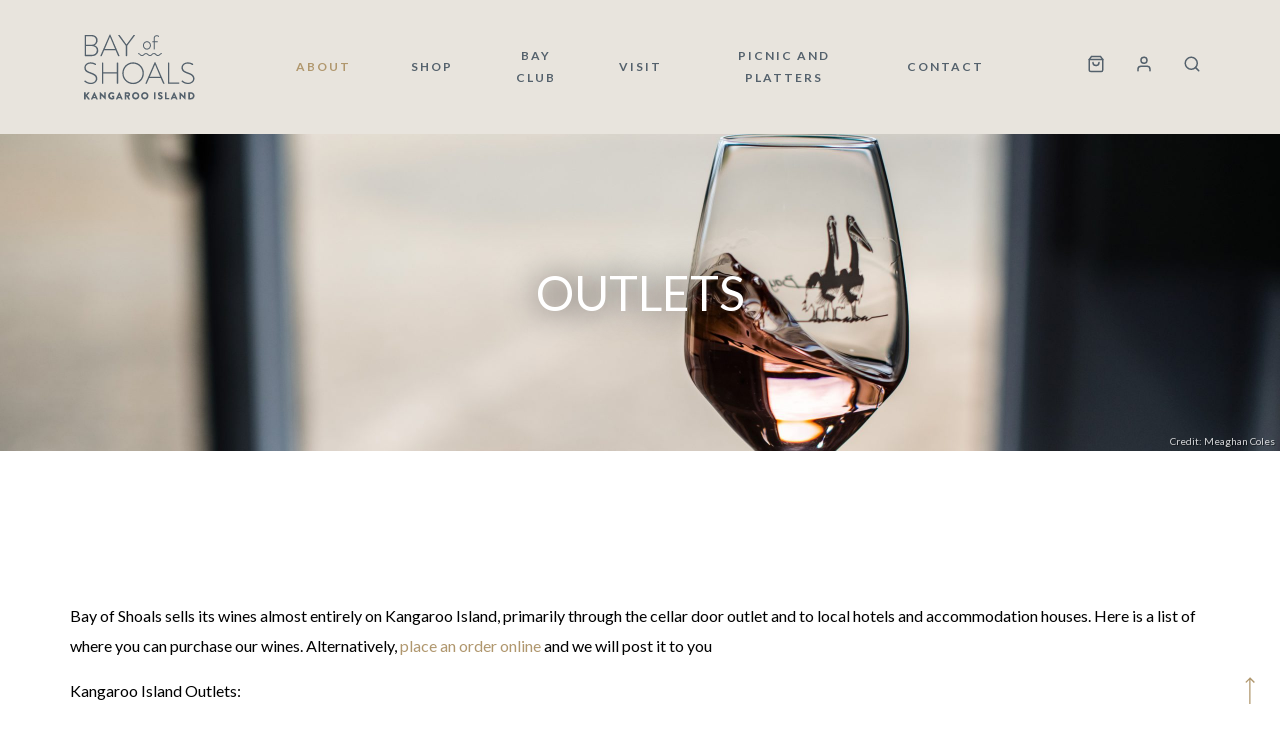

--- FILE ---
content_type: text/html; charset=UTF-8
request_url: https://www.bayofshoalswines.com.au/outlets/
body_size: 8210
content:
<!DOCTYPE html>
<html lang="en-AU">
<head>
	<meta charset="UTF-8">
	<meta name="viewport" content="width=device-width, initial-scale=1, maximum-scale=1">
	<link rel="profile" href="http://gmpg.org/xfn/11">
	<link rel="pingback" href="https://www.bayofshoalswines.com.au/xmlrpc.php">

	<script>(function(html){html.className=html.className.replace(/\bno-js\b/,'js')})(document.documentElement);</script>
<title>Outlets &#8211; Bay of Shoals</title>
<meta name='robots' content='max-image-preview:large'/>
<link rel='dns-prefetch' href='//fonts.googleapis.com'/>
<link rel='dns-prefetch' href='//s.w.org'/>
<link rel="alternate" type="application/rss+xml" title="Bay of Shoals &raquo; Feed" href="https://www.bayofshoalswines.com.au/feed/"/>
<link rel="alternate" type="application/rss+xml" title="Bay of Shoals &raquo; Comments Feed" href="https://www.bayofshoalswines.com.au/comments/feed/"/>
		<!-- This site uses the Google Analytics by MonsterInsights plugin v8.10.0 - Using Analytics tracking - https://www.monsterinsights.com/ -->
		<!-- Note: MonsterInsights is not currently configured on this site. The site owner needs to authenticate with Google Analytics in the MonsterInsights settings panel. -->
					<!-- No UA code set -->
				<!-- / Google Analytics by MonsterInsights -->
				<script type="text/javascript">window._wpemojiSettings={"baseUrl":"https:\/\/s.w.org\/images\/core\/emoji\/13.1.0\/72x72\/","ext":".png","svgUrl":"https:\/\/s.w.org\/images\/core\/emoji\/13.1.0\/svg\/","svgExt":".svg","source":{"concatemoji":"https:\/\/www.bayofshoalswines.com.au\/wp-includes\/js\/wp-emoji-release.min.js?ver=5.8.12"}};!function(e,a,t){var n,r,o,i=a.createElement("canvas"),p=i.getContext&&i.getContext("2d");function s(e,t){var a=String.fromCharCode;p.clearRect(0,0,i.width,i.height),p.fillText(a.apply(this,e),0,0);e=i.toDataURL();return p.clearRect(0,0,i.width,i.height),p.fillText(a.apply(this,t),0,0),e===i.toDataURL()}function c(e){var t=a.createElement("script");t.src=e,t.defer=t.type="text/javascript",a.getElementsByTagName("head")[0].appendChild(t)}for(o=Array("flag","emoji"),t.supports={everything:!0,everythingExceptFlag:!0},r=0;r<o.length;r++)t.supports[o[r]]=function(e){if(!p||!p.fillText)return!1;switch(p.textBaseline="top",p.font="600 32px Arial",e){case"flag":return s([127987,65039,8205,9895,65039],[127987,65039,8203,9895,65039])?!1:!s([55356,56826,55356,56819],[55356,56826,8203,55356,56819])&&!s([55356,57332,56128,56423,56128,56418,56128,56421,56128,56430,56128,56423,56128,56447],[55356,57332,8203,56128,56423,8203,56128,56418,8203,56128,56421,8203,56128,56430,8203,56128,56423,8203,56128,56447]);case"emoji":return!s([10084,65039,8205,55357,56613],[10084,65039,8203,55357,56613])}return!1}(o[r]),t.supports.everything=t.supports.everything&&t.supports[o[r]],"flag"!==o[r]&&(t.supports.everythingExceptFlag=t.supports.everythingExceptFlag&&t.supports[o[r]]);t.supports.everythingExceptFlag=t.supports.everythingExceptFlag&&!t.supports.flag,t.DOMReady=!1,t.readyCallback=function(){t.DOMReady=!0},t.supports.everything||(n=function(){t.readyCallback()},a.addEventListener?(a.addEventListener("DOMContentLoaded",n,!1),e.addEventListener("load",n,!1)):(e.attachEvent("onload",n),a.attachEvent("onreadystatechange",function(){"complete"===a.readyState&&t.readyCallback()})),(n=t.source||{}).concatemoji?c(n.concatemoji):n.wpemoji&&n.twemoji&&(c(n.twemoji),c(n.wpemoji)))}(window,document,window._wpemojiSettings);</script>
		<style type="text/css">img.wp-smiley,img.emoji{display:inline!important;border:none!important;box-shadow:none!important;height:1em!important;width:1em!important;margin:0 .07em!important;vertical-align:-.1em!important;background:none!important;padding:0!important}</style>
	<link rel='stylesheet' id='wp-block-library-css' href='https://www.bayofshoalswines.com.au/wp-includes/css/dist/block-library/style.min.css?ver=5.8.12' type='text/css' media='all'/>
<link rel='stylesheet' id='wc-blocks-vendors-style-css' href='https://www.bayofshoalswines.com.au/wp-content/plugins/woocommerce/packages/woocommerce-blocks/build/wc-blocks-vendors-style.css?ver=6.3.3' type='text/css' media='all'/>
<link rel='stylesheet' id='wc-blocks-style-css' href='https://www.bayofshoalswines.com.au/wp-content/plugins/woocommerce/packages/woocommerce-blocks/build/wc-blocks-style.css?ver=6.3.3' type='text/css' media='all'/>
<link rel='stylesheet' id='rs-plugin-settings-css' href='https://www.bayofshoalswines.com.au/wp-content/plugins/revslider/public/assets/css/rs6.css?ver=6.4.6' type='text/css' media='all'/>
<style id='rs-plugin-settings-inline-css' type='text/css'>#rs-demo-id{}</style>
<style id='woocommerce-inline-inline-css' type='text/css'>.woocommerce form .form-row .required{visibility:visible}</style>
<link rel='stylesheet' id='extendify-sdk-utility-classes-css' href='https://www.bayofshoalswines.com.au/wp-content/plugins/wp-mail-logging/lib/vendor/redux-framework/redux-core/extendify-sdk/public/build/extendify-utilities.css?ver=11.7' type='text/css' media='all'/>
<link rel='stylesheet' id='av-styles-css' href='https://www.bayofshoalswines.com.au/wp-content/plugins/age-verify/includes/assets/styles.css?ver=5.8.12' type='text/css' media='all'/>
<link rel='stylesheet' id='wc-memberships-frontend-css' href='https://www.bayofshoalswines.com.au/wp-content/plugins/woocommerce-memberships/assets/css/frontend/wc-memberships-frontend.min.css?ver=1.22.9' type='text/css' media='all'/>
<link rel='stylesheet' id='bootstrap-css' href='https://www.bayofshoalswines.com.au/wp-content/themes/villenoir/assets/bootstrap/css/bootstrap.min.css?ver=5.3' type='text/css' media='all'/>
<link rel='stylesheet' id='villenoir-style-css' href='https://www.bayofshoalswines.com.au/wp-content/themes/villenoir/style.css?ver=5.8.12' type='text/css' media='all'/>
<link rel='stylesheet' id='villenoir-woocommerce-css' href='https://www.bayofshoalswines.com.au/wp-content/themes/villenoir/styles/gg-woocommerce.css?ver=5.3' type='text/css' media='all'/>
<link rel='stylesheet' id='bay-of-shoals-style-css' href='https://www.bayofshoalswines.com.au/wp-content/themes/bay-of-shoals-theme/style.css?ver=1.1' type='text/css' media='all'/>
<link rel='stylesheet' id='acfgfs-enqueue-fonts-css' href='//fonts.googleapis.com/css?family=Lato%3A300%2C400%2Citalic%2C700%7CPlayfair+Display%3A400%2C700%2Citalic&#038;subset=latin&#038;ver=1.0.0' type='text/css' media='all'/>
<link rel='stylesheet' id='font-awesome-css' href='https://www.bayofshoalswines.com.au/wp-content/themes/villenoir/assets/font-awesome/css/font-awesome.min.css?ver=5.3' type='text/css' media='all'/>
<link rel='stylesheet' id='isotope-css' href='https://www.bayofshoalswines.com.au/wp-content/themes/villenoir/styles/isotope.css?ver=5.3' type='text/css' media='all'/>
<link rel='stylesheet' id='magnific-popup-css' href='https://www.bayofshoalswines.com.au/wp-content/themes/villenoir/styles/magnific-popup.css?ver=5.3' type='text/css' media='all'/>
<link rel='stylesheet' id='slick-css' href='https://www.bayofshoalswines.com.au/wp-content/themes/villenoir/assets/slick/slick.css?ver=5.3' type='text/css' media='all'/>
<link rel='stylesheet' id='villenoir-bootval-css' href='https://www.bayofshoalswines.com.au/wp-content/themes/villenoir/assets/bootstrap-validator/css/formValidation.min.css?ver=5.3' type='text/css' media='all'/>
<link rel='stylesheet' id='villenoir-child-style-css' href='https://www.bayofshoalswines.com.au/wp-content/themes/bay-of-shoals-theme/style.css?ver=1.1' type='text/css' media='all'/>
<link rel='stylesheet' id='villenoir-responsive-css' href='https://www.bayofshoalswines.com.au/wp-content/themes/villenoir/styles/responsive.css?ver=5.3' type='text/css' media='all'/>
<link rel='stylesheet' id='js_composer_front-css' href='https://www.bayofshoalswines.com.au/wp-content/plugins/js_composer/assets/css/js_composer.min.css?ver=6.6.0' type='text/css' media='all'/>
<link rel='stylesheet' id='wc-bundle-style-css' href='https://www.bayofshoalswines.com.au/wp-content/plugins/woocommerce-product-bundles/assets/css/frontend/woocommerce.css?ver=6.8.0' type='text/css' media='all'/>
<script type='text/javascript' src='https://www.bayofshoalswines.com.au/wp-includes/js/jquery/jquery.min.js?ver=3.6.0' id='jquery-core-js'></script>
<script type='text/javascript' src='https://www.bayofshoalswines.com.au/wp-includes/js/jquery/jquery-migrate.min.js?ver=3.3.2' id='jquery-migrate-js'></script>
<script type='text/javascript' src='https://www.bayofshoalswines.com.au/wp-content/plugins/revslider/public/assets/js/rbtools.min.js?ver=6.4.4' id='tp-tools-js'></script>
<script type='text/javascript' src='https://www.bayofshoalswines.com.au/wp-content/plugins/revslider/public/assets/js/rs6.min.js?ver=6.4.6' id='revmin-js'></script>
<script type='text/javascript' src='https://www.bayofshoalswines.com.au/wp-content/plugins/woocommerce/assets/js/jquery-blockui/jquery.blockUI.min.js?ver=2.7.0-wc.6.0.1' id='jquery-blockui-js'></script>
<script type='text/javascript' id='wc-add-to-cart-js-extra'>//<![CDATA[
var wc_add_to_cart_params={"ajax_url":"\/wp-admin\/admin-ajax.php","wc_ajax_url":"\/?wc-ajax=%%endpoint%%","i18n_view_cart":"View cart","cart_url":"https:\/\/www.bayofshoalswines.com.au\/cart\/","is_cart":"","cart_redirect_after_add":"no"};
//]]></script>
<script type='text/javascript' src='https://www.bayofshoalswines.com.au/wp-content/plugins/woocommerce/assets/js/frontend/add-to-cart.min.js?ver=6.0.1' id='wc-add-to-cart-js'></script>
<script type='text/javascript' src='https://www.bayofshoalswines.com.au/wp-content/plugins/js_composer/assets/js/vendors/woocommerce-add-to-cart.js?ver=6.6.0' id='vc_woocommerce-add-to-cart-js-js'></script>
<script type='text/javascript' src='https://www.bayofshoalswines.com.au/wp-content/themes/villenoir/js/primary-navigation.js?ver=5.8.12' id='villenoir-navigation-js'></script>
<script type='text/javascript' src='https://www.bayofshoalswines.com.au/wp-content/themes/villenoir/js/jquery.waypoints.min.js?ver=5.8.12' id='waypoints-js'></script>
<link rel="https://api.w.org/" href="https://www.bayofshoalswines.com.au/wp-json/"/><link rel="alternate" type="application/json" href="https://www.bayofshoalswines.com.au/wp-json/wp/v2/pages/1416"/><link rel="EditURI" type="application/rsd+xml" title="RSD" href="https://www.bayofshoalswines.com.au/xmlrpc.php?rsd"/>
<link rel="wlwmanifest" type="application/wlwmanifest+xml" href="https://www.bayofshoalswines.com.au/wp-includes/wlwmanifest.xml"/> 
<meta name="generator" content="WordPress 5.8.12"/>
<meta name="generator" content="WooCommerce 6.0.1"/>
<link rel="canonical" href="https://www.bayofshoalswines.com.au/outlets/"/>
<link rel='shortlink' href='https://www.bayofshoalswines.com.au/?p=1416'/>
<link rel="alternate" type="application/json+oembed" href="https://www.bayofshoalswines.com.au/wp-json/oembed/1.0/embed?url=https%3A%2F%2Fwww.bayofshoalswines.com.au%2Foutlets%2F"/>
<link rel="alternate" type="text/xml+oembed" href="https://www.bayofshoalswines.com.au/wp-json/oembed/1.0/embed?url=https%3A%2F%2Fwww.bayofshoalswines.com.au%2Foutlets%2F&#038;format=xml"/>
<meta name="framework" content="Redux 4.3.3"/>
		<style type="text/css">#av-overlay-wrap{background:#fff}#av-overlay{background:#fff}</style>

			<noscript><style>.woocommerce-product-gallery{opacity:1!important}</style></noscript>
	<style type="text/css">.recentcomments a{display:inline!important;padding:0!important;margin:0!important}</style><meta name="generator" content="Powered by WPBakery Page Builder - drag and drop page builder for WordPress."/>
<meta name="generator" content="Powered by Slider Revolution 6.4.6 - responsive, Mobile-Friendly Slider Plugin for WordPress with comfortable drag and drop interface."/>
<link rel="icon" href="https://www.bayofshoalswines.com.au/wp-content/uploads/2018/06/cropped-2016-Chardonnay-32x32.jpg" sizes="32x32"/>
<link rel="icon" href="https://www.bayofshoalswines.com.au/wp-content/uploads/2018/06/cropped-2016-Chardonnay-192x192.jpg" sizes="192x192"/>
<link rel="apple-touch-icon" href="https://www.bayofshoalswines.com.au/wp-content/uploads/2018/06/cropped-2016-Chardonnay-180x180.jpg"/>
<meta name="msapplication-TileImage" content="https://www.bayofshoalswines.com.au/wp-content/uploads/2018/06/cropped-2016-Chardonnay-270x270.jpg"/>
<script type="text/javascript">function setREVStartSize(e){window.RSIW=window.RSIW===undefined?window.innerWidth:window.RSIW;window.RSIH=window.RSIH===undefined?window.innerHeight:window.RSIH;try{var pw=document.getElementById(e.c).parentNode.offsetWidth,newh;pw=pw===0||isNaN(pw)?window.RSIW:pw;e.tabw=e.tabw===undefined?0:parseInt(e.tabw);e.thumbw=e.thumbw===undefined?0:parseInt(e.thumbw);e.tabh=e.tabh===undefined?0:parseInt(e.tabh);e.thumbh=e.thumbh===undefined?0:parseInt(e.thumbh);e.tabhide=e.tabhide===undefined?0:parseInt(e.tabhide);e.thumbhide=e.thumbhide===undefined?0:parseInt(e.thumbhide);e.mh=e.mh===undefined||e.mh==""||e.mh==="auto"?0:parseInt(e.mh,0);if(e.layout==="fullscreen"||e.l==="fullscreen")newh=Math.max(e.mh,window.RSIH);else{e.gw=Array.isArray(e.gw)?e.gw:[e.gw];for(var i in e.rl)if(e.gw[i]===undefined||e.gw[i]===0)e.gw[i]=e.gw[i-1];e.gh=e.el===undefined||e.el===""||(Array.isArray(e.el)&&e.el.length==0)?e.gh:e.el;e.gh=Array.isArray(e.gh)?e.gh:[e.gh];for(var i in e.rl)if(e.gh[i]===undefined||e.gh[i]===0)e.gh[i]=e.gh[i-1];var nl=new Array(e.rl.length),ix=0,sl;e.tabw=e.tabhide>=pw?0:e.tabw;e.thumbw=e.thumbhide>=pw?0:e.thumbw;e.tabh=e.tabhide>=pw?0:e.tabh;e.thumbh=e.thumbhide>=pw?0:e.thumbh;for(var i in e.rl)nl[i]=e.rl[i]<window.RSIW?0:e.rl[i];sl=nl[0];for(var i in nl)if(sl>nl[i]&&nl[i]>0){sl=nl[i];ix=i;}var m=pw>(e.gw[ix]+e.tabw+e.thumbw)?1:(pw-(e.tabw+e.thumbw))/(e.gw[ix]);newh=(e.gh[ix]*m)+(e.tabh+e.thumbh);}if(window.rs_init_css===undefined)window.rs_init_css=document.head.appendChild(document.createElement("style"));document.getElementById(e.c).height=newh+"px";window.rs_init_css.innerHTML+="#"+e.c+"_wrapper { height: "+newh+"px }";}catch(e){console.log("Failure at Presize of Slider:"+e)}};</script>
<noscript><style>.wpb_animate_when_almost_visible{opacity:1}</style></noscript></head>

<body class="page-template-default page page-id-1416 theme-villenoir woocommerce-no-js gg-page-has-header-image gg-page-header-style1 gg-has-stiky-menu gg-has-style_1-menu single-author pace-not-active gg-shop-style1 wpb-js-composer js-comp-ver-6.6.0 vc_responsive wpb-is-on">

<div class="site-wrapper">

<header class="site-header default">

<nav class="navbar navbar-default navbar-expand-lg">
    <div class="container navbar-header-wrapper">

        <div class="navbar-grid" id="main-navbar">

            <!-- primary-mobile-menu -->
            <div class="menu-button-container">
                <button id="primary-mobile-menu" class="button" aria-controls="primary-menu-list" aria-expanded="false">
                    <span class="dropdown-icon open">Menu                        <svg class="svg-icon" width="24" height="24" aria-hidden="true" role="img" focusable="false" viewBox="0 0 24 24" fill="none" xmlns="http://www.w3.org/2000/svg"><path fill-rule="evenodd" clip-rule="evenodd" d="M4.5 6H19.5V7.5H4.5V6ZM4.5 12H19.5V13.5H4.5V12ZM19.5 18H4.5V19.5H19.5V18Z" fill="currentColor"></path></svg>
                    </span>
                    <span class="dropdown-icon close">Close                        <svg class="svg-icon" width="24" height="24" aria-hidden="true" role="img" focusable="false" viewBox="0 0 24 24" fill="none" xmlns="http://www.w3.org/2000/svg"><path fill-rule="evenodd" clip-rule="evenodd" d="M12 10.9394L5.53033 4.46973L4.46967 5.53039L10.9393 12.0001L4.46967 18.4697L5.53033 19.5304L12 13.0607L18.4697 19.5304L19.5303 18.4697L13.0607 12.0001L19.5303 5.53039L18.4697 4.46973L12 10.9394Z" fill="currentColor"></path></svg>
                    </span>
                </button>
            </div>

            <div class="logo-wrapper">
                <a class="brand" href="https://www.bayofshoalswines.com.au/" title="Bay of Shoals" rel="home">
<img style="" class="brand" src="https://www.bayofshoalswines.com.au/wp-content/uploads/2018/05/BOS_logo.svg" width="" height="" alt="Bay of Shoals"/>
</a>
            </div><!-- .logo-wrapper -->
            
            <!-- Begin Main Navigation -->
            <ul id="main-menu" class="nav navbar-nav navbar-middle"><li id="menu-item-1457" class="menu-item menu-item-type-custom menu-item-object-custom current-menu-ancestor current-menu-parent menu-item-has-children menu-item-1457"><a>About</a><button class="sub-menu-toggle depth-0" aria-expanded="false" onClick="villenoirExpandSubMenu(this)"><span class="icon-plus"><svg viewBox="0 0 24 24" fill="none" xmlns="http://www.w3.org/2000/svg"><path fill-rule="evenodd" clip-rule="evenodd" d="M18 11.2h-5.2V6h-1.6v5.2H6v1.6h5.2V18h1.6v-5.2H18z" fill="currentColor"/></svg></span><span class="icon-minus"><svg viewBox="0 0 24 24" fill="none" xmlns="http://www.w3.org/2000/svg"><path fill-rule="evenodd" clip-rule="evenodd" d="M6 11h12v2H6z" fill="currentColor"/></svg></span><span class="screen-reader-text">Open menu</span></button>
<ul class="sub-menu">
	<li id="menu-item-1421" class="menu-item menu-item-type-post_type menu-item-object-page menu-item-1421"><a href="https://www.bayofshoalswines.com.au/history/">History</a></li>
	<li id="menu-item-1420" class="menu-item menu-item-type-post_type menu-item-object-page menu-item-1420"><a href="https://www.bayofshoalswines.com.au/history-of-the-label-and-artist-bernie-walsh-partnership/">About our label</a></li>
	<li id="menu-item-1419" class="menu-item menu-item-type-post_type menu-item-object-page menu-item-1419"><a href="https://www.bayofshoalswines.com.au/vineyard/">Vineyard</a></li>
	<li id="menu-item-1418" class="menu-item menu-item-type-post_type menu-item-object-page current-menu-item page_item page-item-1416 current_page_item menu-item-1418"><a href="https://www.bayofshoalswines.com.au/outlets/" aria-current="page">Outlets</a></li>
</ul>
</li>
<li id="menu-item-1213" class="menu-item menu-item-type-post_type menu-item-object-page menu-item-has-children menu-item-1213"><a href="https://www.bayofshoalswines.com.au/shop/">Shop</a><button class="sub-menu-toggle depth-0" aria-expanded="false" onClick="villenoirExpandSubMenu(this)"><span class="icon-plus"><svg viewBox="0 0 24 24" fill="none" xmlns="http://www.w3.org/2000/svg"><path fill-rule="evenodd" clip-rule="evenodd" d="M18 11.2h-5.2V6h-1.6v5.2H6v1.6h5.2V18h1.6v-5.2H18z" fill="currentColor"/></svg></span><span class="icon-minus"><svg viewBox="0 0 24 24" fill="none" xmlns="http://www.w3.org/2000/svg"><path fill-rule="evenodd" clip-rule="evenodd" d="M6 11h12v2H6z" fill="currentColor"/></svg></span><span class="screen-reader-text">Open menu</span></button>
<ul class="sub-menu">
	<li id="menu-item-1697" class="menu-item menu-item-type-taxonomy menu-item-object-product_cat menu-item-1697"><a href="https://www.bayofshoalswines.com.au/product-category/white-wines/">White wines</a></li>
	<li id="menu-item-1701" class="menu-item menu-item-type-taxonomy menu-item-object-product_cat menu-item-1701"><a href="https://www.bayofshoalswines.com.au/product-category/rose/">Rosé</a></li>
	<li id="menu-item-1698" class="menu-item menu-item-type-taxonomy menu-item-object-product_cat menu-item-1698"><a href="https://www.bayofshoalswines.com.au/product-category/methode-traditionelle/">Méthode Traditionelle Sparkling Wines</a></li>
	<li id="menu-item-1699" class="menu-item menu-item-type-taxonomy menu-item-object-product_cat menu-item-1699"><a href="https://www.bayofshoalswines.com.au/product-category/red-wines/">Red wines</a></li>
	<li id="menu-item-1700" class="menu-item menu-item-type-taxonomy menu-item-object-product_cat menu-item-1700"><a href="https://www.bayofshoalswines.com.au/product-category/fortified/">Fortified</a></li>
</ul>
</li>
<li id="menu-item-2119" class="menu-item menu-item-type-post_type menu-item-object-page menu-item-2119"><a href="https://www.bayofshoalswines.com.au/bay-club/">Bay Club</a></li>
<li id="menu-item-1458" class="menu-item menu-item-type-custom menu-item-object-custom menu-item-has-children menu-item-1458"><a>Visit</a><button class="sub-menu-toggle depth-0" aria-expanded="false" onClick="villenoirExpandSubMenu(this)"><span class="icon-plus"><svg viewBox="0 0 24 24" fill="none" xmlns="http://www.w3.org/2000/svg"><path fill-rule="evenodd" clip-rule="evenodd" d="M18 11.2h-5.2V6h-1.6v5.2H6v1.6h5.2V18h1.6v-5.2H18z" fill="currentColor"/></svg></span><span class="icon-minus"><svg viewBox="0 0 24 24" fill="none" xmlns="http://www.w3.org/2000/svg"><path fill-rule="evenodd" clip-rule="evenodd" d="M6 11h12v2H6z" fill="currentColor"/></svg></span><span class="screen-reader-text">Open menu</span></button>
<ul class="sub-menu">
	<li id="menu-item-1403" class="menu-item menu-item-type-post_type menu-item-object-page menu-item-1403"><a href="https://www.bayofshoalswines.com.au/cellar-door/">Cellar Door</a></li>
	<li id="menu-item-1402" class="menu-item menu-item-type-post_type menu-item-object-page menu-item-1402"><a href="https://www.bayofshoalswines.com.au/events-soon/">Events</a></li>
	<li id="menu-item-1404" class="menu-item menu-item-type-post_type menu-item-object-page menu-item-1404"><a href="https://www.bayofshoalswines.com.au/how-to-get-to-kangaroo-island/">How to get to Kangaroo Island</a></li>
</ul>
</li>
<li id="menu-item-2382" class="menu-item menu-item-type-post_type menu-item-object-page menu-item-has-children menu-item-2382"><a href="https://www.bayofshoalswines.com.au/seafood-platters/">Picnic and Platters</a><button class="sub-menu-toggle depth-0" aria-expanded="false" onClick="villenoirExpandSubMenu(this)"><span class="icon-plus"><svg viewBox="0 0 24 24" fill="none" xmlns="http://www.w3.org/2000/svg"><path fill-rule="evenodd" clip-rule="evenodd" d="M18 11.2h-5.2V6h-1.6v5.2H6v1.6h5.2V18h1.6v-5.2H18z" fill="currentColor"/></svg></span><span class="icon-minus"><svg viewBox="0 0 24 24" fill="none" xmlns="http://www.w3.org/2000/svg"><path fill-rule="evenodd" clip-rule="evenodd" d="M6 11h12v2H6z" fill="currentColor"/></svg></span><span class="screen-reader-text">Open menu</span></button>
<ul class="sub-menu">
	<li id="menu-item-2583" class="menu-item menu-item-type-post_type menu-item-object-page menu-item-2583"><a href="https://www.bayofshoalswines.com.au/picnic-on-the-bay-experience/">Picnic on the Bay Experience</a></li>
	<li id="menu-item-2487" class="menu-item menu-item-type-post_type menu-item-object-page menu-item-2487"><a href="https://www.bayofshoalswines.com.au/shoals-platter/">Shoals Platter</a></li>
	<li id="menu-item-2942" class="menu-item menu-item-type-post_type menu-item-object-page menu-item-2942"><a href="https://www.bayofshoalswines.com.au/cheese-platter/">Cheese Platter</a></li>
</ul>
</li>
<li id="menu-item-1500" class="menu-item menu-item-type-post_type menu-item-object-page menu-item-1500"><a href="https://www.bayofshoalswines.com.au/contact/">Contact</a></li>
</ul>
            <!-- End Main Navigation -->

            <!-- Begin Second Navigation -->
                    <ul class="nav navbar-nav secondary-nav">
            
            <li class="gg-woo-mini-cart dropdown">    <a id="quick_cart" data-target="open-cart" href="https://www.bayofshoalswines.com.au/cart/" title="View your shopping cart">
        <span>
            <svg xmlns="http://www.w3.org/2000/svg" width="24" height="24" viewBox="0 0 24 24" fill="none" stroke="currentColor" stroke-width="2" stroke-linecap="round" stroke-linejoin="round" class="feather feather-shopping-bag"><path d="M6 2L3 6v14a2 2 0 0 0 2 2h14a2 2 0 0 0 2-2V6l-3-4z"></path><line x1="3" y1="6" x2="21" y2="6"></line><path d="M16 10a4 4 0 0 1-8 0"></path></svg>
        </span>
            </a>

    </li><li class="quick-my-account"><a href="https://www.bayofshoalswines.com.au/my-account/"><svg xmlns="http://www.w3.org/2000/svg" width="24" height="24" viewBox="0 0 24 24" fill="none" stroke="currentColor" stroke-width="2" stroke-linecap="round" stroke-linejoin="round" class="feather feather-user"><path d="M20 21v-2a4 4 0 0 0-4-4H8a4 4 0 0 0-4 4v2"></path><circle cx="12" cy="7" r="4"></circle></svg></a></li><li class="gg-header-search">    <a href="#fullscreen-searchform" title="Search products">
        <span>
            <svg xmlns="http://www.w3.org/2000/svg" width="24" height="24" viewBox="0 0 24 24" fill="none" stroke="currentColor" stroke-width="2" stroke-linecap="round" stroke-linejoin="round" class="feather feather-search"><circle cx="11" cy="11" r="8"></circle><line x1="21" y1="21" x2="16.65" y2="16.65"></line></svg>
        </span>
    </a>

    </li>
        </ul>
                        <!-- End Second Navigation -->

        </div><!-- #main-navbar -->

    </div><!-- .container -->
</nav><!-- nav -->

    <div class="page_header_style1">

        
        
        
                    <!-- Page meta -->

            <div class="page-meta" style="background-image:url(https://www.bayofshoalswines.com.au/wp-content/uploads/2020/05/Website3-Outlets-Banner-2560x1090.jpg);text-shadow:0 0 2em #000">

                <div class="container">
                    <div class="row">
                        <div class="col-md-12">

                            <div class="page-meta-wrapper">

                                
                                                                    <h1>Outlets</h1>
                                
                                
                                
                                                            </div><!-- .page-meta-wrapper -->

                        </div><!-- .col-md-12 -->

                    </div><!-- .row -->
                </div><!-- .container -->

				<!-- caption -->
                <span class="header-caption">Credit: Meaghan Coles</span>				<!-- End caption -->
            </div><!-- .page-meta -->
            <!-- End Page meta -->

            		 
            </div>
            
                
</header>
<!-- End Header. Begin Template Content -->
<section id="content">
    <div class="container">
        <div class="row">
            <div class="col-xs-12 col-md-12">

                
<article id="post-1416" class="post-1416 page type-page status-publish has-post-thumbnail hentry">
	
		
	<div class="entry-content">
		<div class="vc_row wpb_row vc_row-fluid"><div class="wpb_column vc_column_container vc_col-sm-12"><div class="vc_column-inner"><div class="wpb_wrapper">
	<div class="wpb_text_column wpb_content_element ">
		<div class="wpb_wrapper">
			<p>Bay of Shoals sells its wines almost entirely on Kangaroo Island, primarily through the cellar door outlet and to local hotels and accommodation houses. Here is a list of where you can purchase our wines. Alternatively, <a href="/shop/">place an order online</a> and we will post it to you</p>
<p>Kangaroo Island Outlets:</p>
<ul>
<li><span data-ogsc="black" data-ogsb="yellow">Aurora Ozone Hotel</span></li>
<li><span data-ogsc="black" data-ogsb="yellow">Seaside Inn</span></li>
<li><span data-ogsc="black" data-ogsb="yellow">KI Lodge</span></li>
<li><span data-ogsc="black" data-ogsb="yellow">Penneshaw Hotel</span></li>
<li><span data-ogsc="black" data-ogsb="yellow">KI Seafront</span></li>
<li>Bellas</li>
<li>KI Tru Thai</li>
<li>Emu Bay Holiday Homes</li>
<li>Wanderers Rest</li>
<li>Mercure Lodge</li>
<li>Penneshaw terminal</li>
<li>The Mulberry Tree</li>
</ul>
<p>Adelaide Outlets</p>
<ul>
<li>KI Stall (Central Markets)</li>
</ul>

		</div>
	</div>
</div></div></div></div>
			</div><!-- .entry-content -->
	
	
</article><!-- #post -->
            </div><!-- end page container -->
            
        </div><!-- .row -->
    </div><!-- .container -->    
</section>

    
    
    <footer class="site-footer">

        <div class="container">
            <div class="row">

                    
                    <div class="footer-message"> 
                <div class="heading">
<p class="h_subtitle">Bay of Shoals promise</p>
<h2 class="h_title">Sophisticated yet approachable wines</h2>
</div>            </div>
            
    
                        <div class="footer-widgets col-md-12">
                

            </div>
                        
                    
                <div class="footer-extras">

            <!-- Begin Footer Navigation -->
            <div class="gg-footer-menu"><ul id="footer-menu" class="nav navbar-nav"><li id="menu-item-1461" class="menu-item menu-item-type-post_type menu-item-object-page menu-item-1461"><a href="https://www.bayofshoalswines.com.au/contact/">Contact</a></li>
<li id="menu-item-1462" class="menu-item menu-item-type-post_type menu-item-object-page menu-item-privacy-policy menu-item-1462"><a href="https://www.bayofshoalswines.com.au/privacy-policy/">Privacy Policy</a></li>
</ul></div>            <!-- End Footer Navigation -->

            <!-- Begin Footer Social -->
            
                        <div class="footer-social">
                <ul>
                    <li><a href="https://www.facebook.com/boskangarooisland" target="_blank"><i class="fa fa-facebook"></i></a></li><li><a href="https://www.instagram.com/bayofshoalswines/" target="_blank"><i class="fa fa-instagram"></i></a></li>                </ul>
            </div>
                        <!-- End Footer Social -->

            <!-- Copyright -->
                        <div class="footer-copyright">
                &copy; 2020 Bay Of Shoals Wines<br/>
All rights reserved<br/>
Liquor Production &amp; Sales<br/>
Licence Number: 57602780 <br/>
ABN: 79 878 416 468            </div>    
            

        </div><!-- /footer-extras -->
        
    
            </div><!-- .row -->
        </div><!-- /.container -->
    </footer>

            <nav id="side-cart" class="side-panel">
            <header>
                <h6>Shopping cart</h6>
                <a href="#" class="thb-close" title="Close"><svg xmlns="http://www.w3.org/2000/svg" version="1.1" x="0" y="0" width="12" height="12" viewBox="1.1 1.1 12 12" enable-background="new 1.1 1.1 12 12" xml:space="preserve"><path d="M8.3 7.1l4.6-4.6c0.3-0.3 0.3-0.8 0-1.2 -0.3-0.3-0.8-0.3-1.2 0L7.1 5.9 2.5 1.3c-0.3-0.3-0.8-0.3-1.2 0 -0.3 0.3-0.3 0.8 0 1.2L5.9 7.1l-4.6 4.6c-0.3 0.3-0.3 0.8 0 1.2s0.8 0.3 1.2 0L7.1 8.3l4.6 4.6c0.3 0.3 0.8 0.3 1.2 0 0.3-0.3 0.3-0.8 0-1.2L8.3 7.1z"></path></svg></a>
            </header>
            <div class="side-panel-content">
                <div class="widget woocommerce widget_shopping_cart"><div class="widget_shopping_cart_content"></div></div>            </div>
        </nav>
        <div class="click-capture"></div>
        
<div id="fullscreen-searchform">
    <button type="button" class="close">
    	<svg xmlns="http://www.w3.org/2000/svg" version="1.1" x="0" y="0" width="12" height="12" viewBox="1.1 1.1 12 12" enable-background="new 1.1 1.1 12 12" xml:space="preserve"><path d="M8.3 7.1l4.6-4.6c0.3-0.3 0.3-0.8 0-1.2 -0.3-0.3-0.8-0.3-1.2 0L7.1 5.9 2.5 1.3c-0.3-0.3-0.8-0.3-1.2 0 -0.3 0.3-0.3 0.8 0 1.2L5.9 7.1l-4.6 4.6c-0.3 0.3-0.3 0.8 0 1.2s0.8 0.3 1.2 0L7.1 8.3l4.6 4.6c0.3 0.3 0.8 0.3 1.2 0 0.3-0.3 0.3-0.8 0-1.2L8.3 7.1z"></path></svg>
    </button>
    <form method="get" id="searchform" class="" action="https://www.bayofshoalswines.com.au/">
		<input type="search" value="" placeholder="Search for products" name="s" id="s"/>
		<button type="submit" id="searchsubmit" class="btn btn-primary">Search</button>
	</form>
</div>
        <a href="#site-top" class="scrollup">
        <svg class="icon icon-scrollup" id="icon-scrollup" viewBox="0 0 45 45" width="100%" height="100%">
            <g fill="none" fill-rule="evenodd">
                <path d="M22.966 14.75v18.242H22V14.86l-2.317 2.317-.683-.684 3-3v-.26h.261l.232-.233.045.045.045-.045.232.232h.151v.152l3.11 3.11-.683.683-2.427-2.427z" fill="#ffffff"></path>
            </g>
        </svg>
        </a>
        
        </div><!-- .site-wrapper -->

    <script id="mcjs">!function(c,h,i,m,p){m=c.createElement(h),p=c.getElementsByTagName(h)[0],m.async=1,m.src=i,p.parentNode.insertBefore(m,p)}(document,"script","https://chimpstatic.com/mcjs-connected/js/users/7950073b74d3b4e9805b22915/64b6de1cf008b4d97401501eb.js");</script><script type="text/html" id="wpb-modifications"></script>	<script type="text/javascript">(function(){var c=document.body.className;c=c.replace(/woocommerce-no-js/,'woocommerce-js');document.body.className=c;})();</script>
	<script type='text/javascript' src='https://www.bayofshoalswines.com.au/wp-content/plugins/woocommerce/assets/js/js-cookie/js.cookie.min.js?ver=2.1.4-wc.6.0.1' id='js-cookie-js'></script>
<script type='text/javascript' id='woocommerce-js-extra'>//<![CDATA[
var woocommerce_params={"ajax_url":"\/wp-admin\/admin-ajax.php","wc_ajax_url":"\/?wc-ajax=%%endpoint%%"};
//]]></script>
<script type='text/javascript' src='https://www.bayofshoalswines.com.au/wp-content/plugins/woocommerce/assets/js/frontend/woocommerce.min.js?ver=6.0.1' id='woocommerce-js'></script>
<script type='text/javascript' id='wc-cart-fragments-js-extra'>//<![CDATA[
var wc_cart_fragments_params={"ajax_url":"\/wp-admin\/admin-ajax.php","wc_ajax_url":"\/?wc-ajax=%%endpoint%%","cart_hash_key":"wc_cart_hash_0a185abf5d96702152cd1095bae0b716","fragment_name":"wc_fragments_0a185abf5d96702152cd1095bae0b716","request_timeout":"5000"};
//]]></script>
<script type='text/javascript' src='https://www.bayofshoalswines.com.au/wp-content/plugins/woocommerce/assets/js/frontend/cart-fragments.min.js?ver=6.0.1' id='wc-cart-fragments-js'></script>
<script type='text/javascript' id='mailchimp-woocommerce-js-extra'>//<![CDATA[
var mailchimp_public_data={"site_url":"https:\/\/www.bayofshoalswines.com.au","ajax_url":"https:\/\/www.bayofshoalswines.com.au\/wp-admin\/admin-ajax.php","language":"en","allowed_to_set_cookies":"1"};
//]]></script>
<script type='text/javascript' src='https://www.bayofshoalswines.com.au/wp-content/plugins/mailchimp-for-woocommerce/public/js/mailchimp-woocommerce-public.min.js?ver=2.5.4' id='mailchimp-woocommerce-js'></script>
<script type='text/javascript' src='https://www.bayofshoalswines.com.au/wp-content/themes/villenoir/js/perfect-scrollbar.jquery.min.js?ver=5.3' id='perfect-scrollbar-js'></script>
<script type='text/javascript' src='https://www.bayofshoalswines.com.au/wp-content/themes/villenoir/js/gsap.min.js?ver=5.3' id='gsap-js'></script>
<script type='text/javascript' src='https://www.bayofshoalswines.com.au/wp-content/themes/villenoir/js/bezier-easing.js?ver=5.3' id='bezier-easing-js'></script>
<script type='text/javascript' id='villenoir_wc-js-extra'>//<![CDATA[
var villenoir_wc_settings={"is_cart":"","is_checkout":"","header_quick_cart":"1"};
//]]></script>
<script type='text/javascript' src='https://www.bayofshoalswines.com.au/wp-content/themes/villenoir/js/woocommerce.js?ver=5.3' id='villenoir_wc-js'></script>
<script type='text/javascript' src='https://www.bayofshoalswines.com.au/wp-content/themes/villenoir/js/plugins.js?ver=5.3' id='villenoir-plugins-js'></script>
<script type='text/javascript' id='villenoir-cmfjs-js-extra'>//<![CDATA[
var ajax_object_cmf={"ajax_url":"https:\/\/www.bayofshoalswines.com.au\/wp-admin\/admin-ajax.php"};
//]]></script>
<script type='text/javascript' src='https://www.bayofshoalswines.com.au/wp-content/themes/villenoir/js/forms/cmf.js?ver=5.3' id='villenoir-cmfjs-js'></script>
<script type='text/javascript' id='villenoir-custom-js-extra'>//<![CDATA[
var villenoir_custom_object={"infinite_scroll_img":"https:\/\/www.bayofshoalswines.com.au\/wp-content\/themes\/villenoir\/images\/animated-ring.gif","infinite_scroll_msg_text":"Loading the next set of posts...","infinite_scroll_finished_msg_text":"All posts loaded."};
//]]></script>
<script type='text/javascript' src='https://www.bayofshoalswines.com.au/wp-content/themes/villenoir/js/custom.js?ver=5.3' id='villenoir-custom-js'></script>
<script type='text/javascript' src='https://www.bayofshoalswines.com.au/wp-includes/js/wp-embed.min.js?ver=5.8.12' id='wp-embed-js'></script>
<script type='text/javascript' src='https://www.bayofshoalswines.com.au/wp-content/plugins/js_composer/assets/js/dist/js_composer_front.min.js?ver=6.6.0' id='wpb_composer_front_js-js'></script>
    </body>
</html>

--- FILE ---
content_type: text/css
request_url: https://www.bayofshoalswines.com.au/wp-content/themes/bay-of-shoals-theme/style.css?ver=1.1
body_size: 3308
content:
/*
Theme Name: Bay Of Shoals Theme
Author: Immediate
Author URI: http://immediate.com.au
Description: WordPress theme for Bay Of Shoals Wines, based on Villenoir
Tags: white, light, dark, two-columns, left-sidebar, right-sidebar, fixed-layout, responsive-layout, custom-menu, featured-images, full-width-template, microformats, sticky-post, theme-options
Text Domain: villenoir
Template: villenoir
Version: 1.1
=======
License: GPL
License URI: http://www.opensource.org/licenses/gpl-license.php
*/

/* =Theme customization starts here
-------------------------------------------------------------- */
.site-header .logo-wrapper img.brand {
    width: 120px;
}

.navbar-grid {
	grid-template-columns: minmax(120px, 1fr) 4fr minmax(120px, 1fr);
}

.p-relative {
    position: relative !important;
}

.p-absolute {
    position: absolute !important;
}

.page_header_style3 .page-meta {
    top: 0;
    left: 0;
    width: 100%;
    height: 100%;
    background: none !important;
    display: flex;
    align-items: center;
    text-shadow: 0 0 2em #000;
}

.page_header_style1 h1,
.page_header_style3 h1,
.woocommerce form.checkout ul.payment_methods li label {
    font-family: "Lato";
}

header.site-header .page_header_style1 .page-meta {
    background-color: #54616c;
    background-size: cover;
    background-position: center center;
}

header.site-header .page-meta .col-md-12{
	min-height: 0;
}

.gg-widget.gg-instagram-feed .followers,
.vc_widget.vc_widget_instagram .followers,
.vc_widget.vc_widget_instagram h2.widgettitle {
    color: #54616c;
}

.wpb_single_image .vc_figure {
	position: relative;
}

.wpb_single_image .vc_figure-caption,
.header-caption {
	position: absolute;
	bottom: 0;
	width: 100%;
	padding: 0 0.5em;
	box-sizing: border-box;
	font-size: 1rem;
	color: #fff;
	text-shadow: 1px 1px 0 rgba(0,0,0,0.5);
	text-align: right;
	opacity: 0.8;
}

.title-overlay {
	position: relative;
}

.title-overlay .wpb_heading {
    position: absolute;
    width: 100%;
    padding: 0.3em 0.4em;
    margin: 0;
    box-sizing: border-box;
    color: #fff;
    text-shadow: 1px 1px 3px rgba(0, 0, 0, 1), 0 0 30px #000;
    z-index: 10;
    font-size: 40px;
}

.title-overlay-top .wpb_heading {
	top: 0;
}

.title-overlay-bottom .wpb_heading {
	bottom: 0;
}

.title-overlay-middle .wpb_heading {
    top: 50%;
    transform: translateY(-50%);
}

.gg-horizontal-list dt {
    min-width: 170px;
	padding-right: 50px;
    margin-right: 50px;
}

/*WooCommerce*/
ul.products .product .gg-product-image-wrapper,
.gg-shop-style1 .products .product .gg-product-meta-wrapper,
.post-type-archive.wpb-is-on.gg-shop-style4.archive #content,
.gg-shop-style4.archive #content {
    background: #e8e4dd;
}

.gg-shop-style1 .products .product .gg-product-meta-wrapper .add_to_cart_button,
.gg-shop-style1 .products .product .gg-product-meta-wrapper .product_type_grouped.button,
.gg-shop-style1 .products .product .gg-product-meta-wrapper .product_type_simple.button {
	margin: 30px 0 0 0;
    width: 100%;
    display: block;
}

.woocommerce-checkout #customer_details::after {
	content: '';
	display: block;
	clear: both;
}

.alg-product-input-fields-table {
	margin-bottom: 30px;
}

/*Mass Colour Settings*/
caption,
select option,
legend,
.form-control,
.input-group-addon,
.has-success .form-control-feedback,
body.gg-page-header-style2 header.site-header .header-page-description,
body.gg-page-header-style2 header.site-header .page-meta .page-meta-wrapper,
.subheader-slider .tparrows,
.subheader-slider .tparrows:before,
.gg-widget.flickr-widget .flickr_stream_wrap a,
.gg-widget.working-hours ul li:before,
.vc_widget_working_hours .widget.working-hours ul li:before,
.gg-widget.working-hours span,
.vc_widget_working_hours .widget.working-hours span,
.gg-widget.social-icons ul li a i,
.wpb_content_element .widget.widget_recent_entries ul li a,
.gg-widget.widget_recent_entries ul li a,
.gg-widget.twitter-widget ul li a,
.gg-widget.widget_rss a,
.pagination-wrapper,
.pagination-wrapper a,
.page-links,
.pagination > li.current > a,
.pagination > li > a:hover,
.pagination > li > span:hover,
.pagination > li > a:focus,
.pagination > li > span:focus,
.page-links span:not(.page-links-title):hover,
.pagination > li > a.next,
.pagination > li > a.prev,
.counter-holder .vc_icon_element,
.vc_toggle .vc_toggle_title,
.wpb-js-composer .vc_tta-color-grey.vc_tta-style-classic .vc_tta-tab > a,
.wpb-js-composer .vc_tta-color-grey.vc_tta-style-classic .vc_tta-tab.vc_active > a,
.wpb-js-composer .vc_tta-color-grey.vc_tta-style-outline .vc_tta-tab.vc_active > a,
.wpb-js-composer .vc_tta-color-grey.vc_tta-style-outline .vc_tta-tab > a,
.featured-icon-box .vc_icon_element .vc_icon_element-icon,
.gg_filter li.active a,
.gg_filter li.active:hover a,
.gg_filter li.active > a:focus,
.gg_filter li:hover a,
.gg_filter li a:hover,
.pace,
#fullscreen-searchform .btn,
#fullscreen-searchform .close,
#reviews #comments .comment p.meta strong,
#reviews #comments .comment .star-rating,
.woocommerce form.woocommerce-ordering .bootstrap-select.open > .btn,
.woocommerce-tabs .tabs li.active a,
.gg-widget.widget_price_filter .price_slider_amount button,
.woocommerce dl.variation dt,
.woocommerce .cart-collaterals .cart_totals table,
.woocommerce .shop_table.cart td.actions .cart-collaterals .cart_totals th,
.woocommerce .shop_table.cart td.actions .cart-collaterals .cart_totals td,
.woocommerce form.checkout #order_review .shop_table th,
.woocommerce form.checkout #order_review .shop_table td,
.woocommerce form.checkout ul.payment_methods li label,
.woocommerce form.checkout #customer_details h3#ship-to-different-address label,
body.woocommerce-account .shop_table td,
body.woocommerce-order-received ul.order_details li strong,
body.woocommerce-order-received .shop_table th,
body.woocommerce-order-received .shop_table td,
.woocommerce-message,
.woocommerce-error,
.woocommerce-info,
.woocommerce table.wishlist_table thead th,
.woocommerce #content table.wishlist_table.cart a.remove:hover,
.woocommerce table.wishlist_table tr td.product-stock-status span.wishlist-in-stock,
.woocommerce .shop_table.cart th {
    color: #54616c /*Text body colour*/
}

h1, h2, h3, h4, h5, h6, .h1, .h2, .h3, .h4, .h5, .h6, body.gg-page-header-style2 header.site-header .page-meta h1, article.page h2.entry-title a, article.post h2.entry-title a, #comments .comment h4.media-heading, #comments .comment h4.media-heading a, .counter-holder .counter, .vc_toggle .vc_toggle_title h4, .woocommerce .shop_table.cart .product-name a, .woocommerce .product .summary .price {
    color: #54616c /*Text header colour*/
}

.woocommerce .product .upsells.products h2:after, .woocommerce .product .related.products h2:after, #reviews #comments h2:after, .gg-widget h4.widget-title:after, .gg_posts_grid .grid-title:after, .wpb_content_element .wpb_heading:after, .vc_widget .widgettitle:after, .wpb_heading.wpb_flickr_heading:after, .wpb_heading.wpb_contactform_heading:after, .wpb_content_element .widgettitle:after, .contact-form-mini-header:after {
    background-color: #54616c /*Text header colour*/
}

a, a:hover, a:focus, .heading p.h_subtitle, .input-group-btn:last-child > .btn, .input-group-btn:last-child > .btn-group, blockquote:before, .site-title, .site-title a, header.site-header .page-meta p.page-header-subtitle, .navbar-default .navbar-nav > .open > a, .navbar-default .navbar-nav > .open > a:hover, .navbar-default .navbar-nav > .open > a:focus, .navbar-default .navbar-nav > li > a:hover, .navbar-default .navbar-nav > li > a:focus, .navbar-default .navbar-nav > .active > a, .navbar-default .navbar-nav > .active > a:hover, .navbar-default .navbar-nav > .active > a:focus, .dropdown-menu > li > a:hover, .dropdown-menu > li > a:focus, .dropdown-menu > .active > a, .dropdown-menu > .active > a:hover, .dropdown-menu > .active > a:focus, .dropdown-menu > li > .dropdown-menu > li > a:hover, .dropdown-menu > li > .dropdown-menu > li > a:focus, .dropdown-menu > li > .dropdown-menu > .active > a, .dropdown-menu > li > .dropdown-menu > .active > a:hover, .dropdown-menu > li > .dropdown-menu > .active > a:focus, .navbar-default .navbar-nav .open > .dropdown-menu > .dropdown-submenu.open > a, .navbar-default .navbar-nav .open > .dropdown-menu > .dropdown-submenu.open > a:hover, .navbar-default .navbar-nav .open > .dropdown-menu > .dropdown-submenu.open > a:focus, .navbar-default .navbar-nav > .open > a, .navbar-default .navbar-nav > .open > a:hover, .navbar-default .navbar-nav > .open > a:focus, .dropdown-header, footer.site-footer a, footer.site-footer a:hover, footer.site-footer .footer-extras .gg-footer-menu .navbar-nav > li > a:hover, footer.site-footer .footer-extras .footer-social ul li a:hover, footer.site-footer .gg-widget.working-hours ul li:before, .gg-widget.gg-instagram-feed .followers span, .vc_widget.vc_widget_instagram .followers span, .post-social ul > li, .post-social ul > li > a, .title-subtitle-box p, .cd-timeline-content .cd-title, .counter-holder p, .gg_list ul li:before, .navbar-nav ul.wcml_currency_switcher.curr_list_vertical li:hover, .gg-infobox p.subtitle, .gg-horizontal-list p.subtitle, .woocommerce .product .summary .year, .woocommerce .product .upsells.products h2, .woocommerce .product .related.products h2, .woocommerce .cart-collaterals .cross-sells h2, .gg-shop-style2 ul.products .product .gg-product-meta-wrapper dl, .gg-shop-style3 .year, .gg-shop-style3 .price, .gg-shop-style4 .gg-product-meta-wrapper .year, .gg-shop-style4 .gg-product-meta-wrapper .price, .woocommerce-MyAccount-navigation ul li.is-active a, .woocommerce-MyAccount-navigation ul li a:hover, .woocommerce-MyAccount-orders a.button.view {
    color: #b0976e /*Link and elements colour*/
}

body.gg-page-header-style2 header.site-header .page-meta p.page-header-subtitle:before, #cd-timeline::before, .cd-timeline-img.cd-picture, .gg_list.list_style_line ul li:before, .wpb-js-composer .flex-control-paging li a:hover, .wpb-js-composer .flex-control-paging li a.flex-active, .gg-horizontal-list dt:after, .woocommerce .cart .quantity input.qty, .gg-shop-style1 ul.products .product .gg-product-meta-wrapper dt:after, .gg-shop-style2 ul.products .product .gg-product-meta-wrapper dt:after, .gg-shop-style3 .add_to_cart_button, .woocommerce .shop_attributes th:after {
    background-color: #b0976e /*Link and elements colour*/
}

.woocommerce .cart .quantity input.qty {
    border-color: #b0976e /*Link and elements colour*/
}

.gg-contact-template .gg-view-map-wrapper a:hover, .button:hover, .btn-primary:hover, .gg-contact-template .gg-view-map-wrapper a:focus, .button:focus, .btn-primary:focus, .btn-secondary {
    background-color: #b0976e; /*Link and elements colour*/
    border-color: #b0976e
}

.tp-caption.Villenoir-Subtitle, .Villenoir-Subtitle {
    color: #b0976e /*Link and elements colour*/
}

.navbar-default, .dropdown-menu, .dropdown-menu > li > .dropdown-menu, footer.site-footer, .vc_widget.vc_widget_instagram .media-left, .navbar-nav > li .sub-menu, .navbar-nav > li > .sub-menu li {
    background: #e8e4dd /*Primary colour*/
}

.navbar-default .navbar-nav > li > a,
.dropdown-menu > li > a,
.dropdown-menu > li > .dropdown-menu > li > a,
.navbar-nav .sub-menu .menu-item > a,
footer.site-footer .footer-message h2,
footer.site-footer, footer.site-footer .footer-extras, footer.site-footer .footer-extras .gg-footer-menu .navbar-nav > li > a, footer.site-footer .footer-extras .footer-social ul li a, footer.site-footer .gg-widget.gg-instagram-feed .followers span {
    color: #54616c /*Text body colour*/
}
.navbar-default .navbar-nav > li > a {
	cursor: default;
	text-align: center;
}
.navbar-default .navbar-nav > li > a:link {
	cursor: pointer;
}

footer.site-footer .btn-default:hover, footer.site-footer .btn-default:focus, footer.site-footer .btn-default.focus, footer.site-footer .btn-default:active, footer.site-footer .btn-default.active, footer.site-footer .open > .dropdown-toggle.btn-default, .gg-widget.gg-instagram-feed a.btn, footer.site-footer select, footer.site-footer .form-control, footer.site-footer .input-group-btn:last-child > .btn, footer.site-footer .input-group-btn:last-child > .btn-group, footer.site-footer .table > thead > tr > th, footer.site-footer .table > tbody > tr > th, footer.site-footer .table > tfoot > tr > th, footer.site-footer .table > thead > tr > td, footer.site-footer .table > tbody > tr > td, footer.site-footer .table > tfoot > tr > td {
    border-color: #54616c /*Text body colour*/
}

.btn-default:hover, .btn-default:focus, .btn-default.focus, .btn-default:active, .btn-default.active, .open > .dropdown-toggle.btn-default {
    border-color: #54616c /*Primary colour alt*/
}

.btn-default-alt:hover, .btn-default-alt:focus, .btn-default-alt.focus, .btn-default-alt:active, .btn-default-alt.active, .open > .dropdown-toggle.btn-default-alt {
    border-color: #54616c; /*Primary colour alt*/
    color: #54616c
}

.gg-contact-template .gg-view-map-wrapper a, .button, .btn-primary, .btn-secondary:hover, .btn-secondary:focus, .nav-links a, .wpb-js-composer .vc_btn3.vc_btn3-color-black.vc_btn3-style-outline:hover, .wpb-js-composer .vc_btn3.vc_btn3-color-black.vc_btn3-style-outline:focus {
    background-color: #54616c; /*Primary colour alt*/
    border-color: #54616c
}

footer.site-footer .btn-primary {
    color: #54616c /*Primary colour alt*/
}

header.site-header .page-meta, .page-header-image, .gg-gallery figure figcaption > i, .gg-gallery figure h2, .wpb-js-composer .vc_toggle_default .vc_toggle_icon:before, .wpb-js-composer .vc_toggle_default .vc_toggle_icon:after, .wpb-js-composer .vc_toggle_default .vc_toggle_icon, .wpb-js-composer .vc_progress_bar .vc_single_bar .vc_bar, .wpb-js-composer .vc_btn3.vc_btn3-color-black, .wpb-js-composer .vc_btn3.vc_btn3-color-black.vc_btn3-style-flat, .wpb-js-composer .vc_icon_element.vc_icon_element-outer .vc_icon_element-inner.vc_icon_element-background-color-black.vc_icon_element-background, .featured-image-box figure.sadie, body #lang_sel_footer, .wpb-js-composer .wpb_gallery .wpb_flexslider .flex-control-nav, #fullscreen-searchform, p.demo_store, span.soldout, .woocommerce .cart .quantity input.minus:hover, .woocommerce .cart .quantity input.plus:hover, .product-image-wrapper.inverse h3 span, .gg-widget.widget_price_filter .price_slider_wrapper .ui-widget-content, .gg-widget.widget_price_filter .ui-slider .ui-slider-handle, .gg-shop-style3 .gg-product-image-wrapper .product-image-overlay {
    background-color: #54616c /*Primary colour alt*/
}

/*Dim all private products to make them visually distinct*/
li.status-private {
	opacity: 0.5;
}

--- FILE ---
content_type: image/svg+xml
request_url: https://www.bayofshoalswines.com.au/wp-content/uploads/2018/05/BOS_logo.svg
body_size: 8272
content:
<?xml version="1.0" encoding="UTF-8"?> <!-- Generator: Adobe Illustrator 22.1.0, SVG Export Plug-In . SVG Version: 6.00 Build 0) --> <svg xmlns="http://www.w3.org/2000/svg" xmlns:xlink="http://www.w3.org/1999/xlink" id="Layer_1" x="0px" y="0px" viewBox="0 0 215.3 132" style="enable-background:new 0 0 215.3 132;" xml:space="preserve"> <style type="text/css"> .st0{fill:#54616C;} </style> <g> <g> <g> <path class="st0" d="M9,110.7c0-0.2,0.2-0.4,0.4-0.4h2.1c0.2,0,0.4,0.2,0.4,0.4v4.8l4.1-5.1c0.1-0.1,0.2-0.2,0.3-0.2h2.3 c0.3,0,0.5,0.4,0.3,0.7l-4.3,5.4l4.7,6.1c0.2,0.3,0,0.7-0.3,0.7h-2.5c-0.1,0-0.3-0.1-0.3-0.1l-4.2-5.8v5.5c0,0.2-0.2,0.4-0.4,0.4 H9.4c-0.3,0-0.4-0.2-0.4-0.4V110.7z"></path> </g> <g> <path class="st0" d="M21.5,122.6l5.7-12.3c0.1-0.1,0.2-0.2,0.3-0.2h0.2c0.1,0,0.3,0.1,0.3,0.2l5.7,12.3c0.1,0.2,0,0.5-0.3,0.5h-2 c-0.3,0-0.5-0.1-0.6-0.5l-0.7-1.4h-5l-0.7,1.5c-0.1,0.2-0.3,0.4-0.7,0.4h-2C21.6,123.1,21.4,122.9,21.5,122.6z M29.1,118.7 l-1.4-3h0l-1.4,3H29.1z"></path> </g> <g> <path class="st0" d="M37.1,110.4c0-0.2,0.2-0.3,0.3-0.3h0.5l7.3,7h0v-6.5c0-0.2,0.1-0.3,0.3-0.3h2.2c0.2,0,0.3,0.2,0.3,0.3V123 c0,0.2-0.2,0.3-0.3,0.3h-0.3c-0.1,0-0.2-0.1-0.2-0.1l-7.2-7.3h0v6.8c0,0.2-0.1,0.3-0.3,0.3h-2.2c-0.2,0-0.3-0.2-0.3-0.3 L37.1,110.4z"></path> </g> <g> <path class="st0" d="M58.8,110.1c1.5,0,3.2,0.6,4.5,1.7c0.2,0.1,0.2,0.3,0,0.5l-1.4,1.5c-0.1,0.1-0.3,0.1-0.5,0 c-0.7-0.6-1.5-0.9-2.4-0.9c-2,0-3.6,1.7-3.6,3.7c0,2,1.6,3.7,3.6,3.7c0.5,0,1.1-0.1,1.6-0.3V119h-1.2c-0.2,0-0.3-0.1-0.3-0.3 v-1.8c0-0.2,0.1-0.3,0.3-0.3h3.7c0.2,0,0.3,0.2,0.3,0.3l0,4.9c0,0.1-0.1,0.2-0.1,0.3c0,0-1.9,1.2-4.6,1.2c-3.7,0-6.6-2.9-6.6-6.6 C52.3,113,55.2,110.1,58.8,110.1z"></path> </g> <g> <path class="st0" d="M66.2,122.6l5.7-12.3c0.1-0.1,0.2-0.2,0.3-0.2h0.2c0.1,0,0.3,0.1,0.3,0.2l5.7,12.3c0.1,0.2,0,0.5-0.3,0.5h-2 c-0.3,0-0.5-0.1-0.6-0.5l-0.7-1.4h-5l-0.7,1.5c-0.1,0.2-0.3,0.4-0.7,0.4h-2C66.3,123.1,66.1,122.9,66.2,122.6z M73.8,118.7 l-1.4-3h0l-1.4,3H73.8z"></path> </g> <g> <path class="st0" d="M81.9,110.6c0-0.2,0.1-0.3,0.3-0.3h5.5c2.2,0,4,1.8,4,4c0,1.7-1.1,3-2.7,3.7l2.5,4.7c0.1,0.2,0,0.5-0.3,0.5 h-2.4c-0.1,0-0.3-0.1-0.3-0.2l-2.4-4.9h-1.3v4.7c0,0.2-0.2,0.3-0.3,0.3h-2.2c-0.2,0-0.3-0.2-0.3-0.3V110.6z M87.5,115.8 c0.8,0,1.4-0.7,1.4-1.5c0-0.8-0.6-1.4-1.4-1.4h-2.7v2.9H87.5z"></path> </g> <g> <path class="st0" d="M101.7,110.1c3.7,0,6.6,3,6.6,6.6c0,3.7-2.9,6.6-6.6,6.6c-3.7,0-6.6-2.9-6.6-6.6 C95.1,113,98,110.1,101.7,110.1z M101.7,120.4c2,0,3.7-1.7,3.7-3.7c0-2-1.7-3.7-3.7-3.7c-2,0-3.7,1.7-3.7,3.7 C98,118.7,99.7,120.4,101.7,120.4z"></path> </g> <g> <path class="st0" d="M118,110.1c3.7,0,6.6,3,6.6,6.6c0,3.7-2.9,6.6-6.6,6.6c-3.7,0-6.6-2.9-6.6-6.6 C111.4,113,114.3,110.1,118,110.1z M118,120.4c2,0,3.7-1.7,3.7-3.7c0-2-1.7-3.7-3.7-3.7c-2,0-3.7,1.7-3.7,3.7 C114.3,118.7,116,120.4,118,120.4z"></path> </g> <g> <path class="st0" d="M134.5,110.6c0-0.2,0.2-0.3,0.3-0.3h2.2c0.2,0,0.3,0.2,0.3,0.3v12.1c0,0.2-0.2,0.3-0.3,0.3h-2.2 c-0.2,0-0.3-0.2-0.3-0.3V110.6z"></path> </g> <g> <path class="st0" d="M141.7,121.4l0.9-1.5c0.1-0.2,0.5-0.2,0.6-0.1c0.1,0,1.4,1,2.6,1c0.7,0,1.3-0.5,1.3-1.1 c0-0.8-0.6-1.4-1.9-1.9c-1.6-0.6-3.6-1.9-3.6-4.1c0-1.8,1.4-3.7,4.2-3.7c1.9,0,3.4,1,3.9,1.4c0.2,0.1,0.2,0.5,0.1,0.6l-0.9,1.4 c-0.1,0.2-0.5,0.4-0.6,0.2c-0.2-0.1-1.5-1.1-2.6-1.1c-0.7,0-1.2,0.4-1.2,0.9c0,0.7,0.6,1.2,2,1.8c1.4,0.6,3.7,1.7,3.7,4.2 c0,1.9-1.6,3.8-4.3,3.8c-2.4,0-3.7-1-4.1-1.4C141.6,121.7,141.6,121.6,141.7,121.4z"></path> </g> <g> <path class="st0" d="M154.3,110.6c0-0.2,0.1-0.3,0.3-0.3h2.2c0.2,0,0.3,0.2,0.3,0.3v9.8h4.4c0.2,0,0.3,0.2,0.3,0.3v2 c0,0.2-0.1,0.3-0.3,0.3h-6.9c-0.2,0-0.3-0.2-0.3-0.3V110.6z"></path> </g> <g> <path class="st0" d="M164.5,122.6l5.7-12.3c0.1-0.1,0.2-0.2,0.3-0.2h0.2c0.1,0,0.3,0.1,0.3,0.2l5.7,12.3c0.1,0.2,0,0.5-0.3,0.5 h-2c-0.3,0-0.5-0.1-0.6-0.5l-0.7-1.4h-5l-0.7,1.5c-0.1,0.2-0.3,0.4-0.7,0.4h-2C164.5,123.1,164.4,122.9,164.5,122.6z M172,118.7 l-1.4-3h0l-1.4,3H172z"></path> </g> <g> <path class="st0" d="M180.1,110.4c0-0.2,0.2-0.3,0.3-0.3h0.5l7.3,7h0v-6.5c0-0.2,0.1-0.3,0.3-0.3h2.2c0.2,0,0.3,0.2,0.3,0.3V123 c0,0.2-0.2,0.3-0.3,0.3h-0.3c-0.1,0-0.2-0.1-0.2-0.1l-7.2-7.3h0v6.8c0,0.2-0.1,0.3-0.3,0.3h-2.2c-0.2,0-0.3-0.2-0.3-0.3 L180.1,110.4z"></path> </g> <g> <path class="st0" d="M196.2,110.6c0-0.2,0.1-0.3,0.3-0.3h4.5c3.5,0,6.4,2.9,6.4,6.4c0,3.6-2.9,6.4-6.4,6.4h-4.5 c-0.2,0-0.3-0.2-0.3-0.3V110.6z M200.8,120.4c2.1,0,3.6-1.6,3.6-3.7c0-2.1-1.5-3.7-3.6-3.7H199v7.4H200.8z"></path> </g> </g> <g> <g> <path class="st0" d="M10.2,9.5c0-0.4,0.3-0.7,0.7-0.7h11.4c6.6,0,11.1,3.8,11.1,9.7c0,4.2-2.6,7.4-5.9,8.7c3.8,1,7.1,3.8,7.1,9 c0,6-4.8,10.2-11.8,10.2H10.9c-0.4,0-0.7-0.3-0.7-0.7V9.5z M23,44.1c5.2,0,8.9-3.3,8.9-8c0-4.8-4.1-7.6-9.2-7.6h-10v15.6H23z M22.7,26.2c5,0,8-3.2,8-7.6c0-4.7-3.2-7.5-8.4-7.5h-9.6v15H22.7z"></path> </g> <g> <path class="st0" d="M38.3,45.7L54.8,8.4C54.9,8.2,55.2,8,55.4,8h0.2c0.3,0,0.5,0.1,0.7,0.4l16.4,37.4c0.1,0.3,0.1,0.6-0.5,0.6 h-1.4c-0.4,0-0.6-0.3-0.8-0.5L65.7,36H45.2l-4.3,9.9c-0.1,0.2-0.4,0.5-0.8,0.5h-1.5C38.3,46.4,38.1,46.2,38.3,45.7z M64.8,33.9 l-9.2-21.6h-0.1l-9.3,21.6H64.8z"></path> </g> <g> <path class="st0" d="M84,28.1L70.3,9.6c-0.3-0.4-0.1-0.8,0.4-0.8h1.6c0.3,0,0.5,0.1,0.7,0.3l12.2,16.7L97.7,9.1 c0.2-0.2,0.4-0.3,0.7-0.3h1.6c0.5,0,0.8,0.4,0.4,0.8l-14,18.5v17.6c0,0.4-0.3,0.7-0.7,0.7c-0.7,0-1.8,0.2-1.8-0.7V28.1z"></path> </g> </g> <g> <path class="st0" d="M121.9,19.8c-4,0-7.2,3.4-7.2,7.5c0,4.2,3.2,7.6,7.2,7.6c4,0,7.2-3.4,7.2-7.6 C129.1,23.2,125.8,19.8,121.9,19.8z M121.9,33.1c-3,0-5.4-2.6-5.4-5.8c0-3.2,2.4-5.7,5.4-5.7c3,0,5.4,2.6,5.4,5.7 C127.3,30.6,124.9,33.1,121.9,33.1z"></path> <path class="st0" d="M143.5,10.8c-0.6-0.8-2.3-1.6-4-1.6c-3.4,0-5.5,2.3-5.5,6.2v4.7h-2c-0.3,0-0.6,0.3-0.6,0.6v0.5 c0,0.3,0.2,0.6,0.6,0.6h2v12.1c0,0.3,0.3,0.6,0.6,0.6h0.6c0.3,0,0.6-0.3,0.6-0.6V21.8h5.1c0.4,0,0.6-0.2,0.6-0.6v-0.5 c0-0.3-0.2-0.6-0.6-0.6h-5.1v-4.7c0-2.9,1.3-4.5,3.6-4.5c1.3,0,2.5,0.7,3,1.2c0.1,0.1,0.3,0.2,0.4,0.2c0.1,0,0.3-0.1,0.4-0.2 l0.3-0.5C143.7,11.4,143.7,11.1,143.5,10.8z"></path> </g> <g> <g> <path class="st0" d="M9.7,90.4l0.5-0.6c0.4-0.4,0.8-0.6,1.2-0.2c0.5,0.5,4.5,4.1,9.9,4.1c4.9,0,9-3.3,9-7.2 c0-4.8-3.9-6.9-10.4-9.1C13.7,75.2,9.6,73,9.6,66.8c0-4,3.2-9.5,11.6-9.5c5.3,0,9.2,2.7,9.2,2.7c0.2,0.2,0.6,0.5,0.2,1.1 c-0.2,0.2-0.3,0.5-0.4,0.7c-0.3,0.4-0.6,0.6-1.2,0.3c-0.2-0.1-3.8-2.5-7.9-2.5c-6.6,0-9.1,4.1-9.1,7.1c0,4.6,3.5,6.5,8.9,8.3 c7.4,2.5,12,5.1,12,11.3c0,5.4-5.5,9.6-11.7,9.6c-6.4,0-10.7-3.8-11.4-4.4C9.6,91.3,9.3,91,9.7,90.4z"></path> </g> <g> <path class="st0" d="M41.1,58.5c0-0.4,0.3-0.7,0.7-0.7H43c0.4,0,0.7,0.3,0.7,0.7V75h24.1V58.5c0-0.4,0.3-0.7,0.7-0.7h1.1 c0.4,0,0.7,0.3,0.7,0.7v36.2c0,0.4-0.3,0.7-0.7,0.7h-1.1c-0.4,0-0.7-0.3-0.7-0.7V77.3H43.7v17.4c0,0.4-0.3,0.7-0.7,0.7h-1.1 c-0.4,0-0.7-0.3-0.7-0.7V58.5z"></path> </g> <g> <path class="st0" d="M97,57.3c10.8,0,19.4,8.6,19.4,19.4c0,10.8-8.6,19.3-19.4,19.3c-10.7,0-19.3-8.5-19.3-19.3 C77.6,66,86.2,57.3,97,57.3z M97,93.6c9.4,0,17-7.5,17-16.9c0-9.4-7.6-17-17-17s-17,7.6-17,17C80,86.1,87.6,93.6,97,93.6z"></path> </g> <g> <path class="st0" d="M119.1,94.8l16.5-37.4c0.1-0.2,0.4-0.4,0.6-0.4h0.2c0.3,0,0.5,0.1,0.7,0.4l16.4,37.4 c0.1,0.3,0.1,0.6-0.5,0.6h-1.4c-0.4,0-0.6-0.3-0.8-0.5l-4.3-9.9h-20.5l-4.3,9.9c-0.1,0.2-0.4,0.5-0.8,0.5h-1.5 C119.1,95.4,119,95.2,119.1,94.8z M145.7,83l-9.2-21.6h-0.1L127,83H145.7z"></path> </g> <g> <path class="st0" d="M159.6,58.5c0-0.4,0.3-0.7,0.7-0.7h1.2c0.3,0,0.6,0.3,0.6,0.7v34.6h17.1c0.6,0,0.7,0.3,0.7,0.7v1 c0,0.4-0.3,0.6-0.7,0.6h-18.9c-0.4,0-0.7-0.3-0.7-0.7V58.5z"></path> </g> <g> <path class="st0" d="M184.1,90.4l0.5-0.6c0.4-0.4,0.8-0.6,1.2-0.2c0.5,0.5,4.5,4.1,9.9,4.1c4.9,0,9-3.3,9-7.2 c0-4.8-3.9-6.9-10.4-9.1c-6.2-2.2-10.4-4.4-10.4-10.6c0-4,3.2-9.5,11.6-9.5c5.3,0,9.2,2.7,9.2,2.7c0.2,0.2,0.6,0.5,0.2,1.1 c-0.2,0.2-0.3,0.5-0.4,0.7c-0.3,0.4-0.6,0.6-1.2,0.3c-0.2-0.1-3.8-2.5-7.9-2.5c-6.6,0-9.1,4.1-9.1,7.1c0,4.6,3.5,6.5,8.9,8.3 c7.4,2.5,12,5.1,12,11.3c0,5.4-5.5,9.6-11.7,9.6c-6.4,0-10.7-3.8-11.4-4.4C183.9,91.3,183.7,91,184.1,90.4z"></path> </g> </g> <g> <g> <path class="st0" d="M148.7,41.8c0-0.5-0.5-1-1-0.9c-3,0.6-3.3,3.5-6.1,3.5c-1.4,0-2.1-0.7-3-1.5c-0.9-1-2-2-4.2-2 c-4,0-4.1,3.6-7.1,3.6c-3,0-3.2-3.6-7.1-3.6c-3.9,0-4.1,3.6-7.1,3.6c-2.7,0-3.1-2.9-6.1-3.5c-0.5-0.1-1,0.3-1,0.9v0.7 c3,0,3.2,3.6,7.1,3.6c3.9,0,4.1-3.6,7.1-3.6c3,0,3.2,3.6,7.1,3.6c4,0,4.1-3.6,7.1-3.6c1.4,0,2.1,0.7,3,1.5c0.9,1,2,2,4.2,2 c4,0,4.1-3.6,7.1-3.6V41.8z"></path> </g> </g> </g> </svg> 